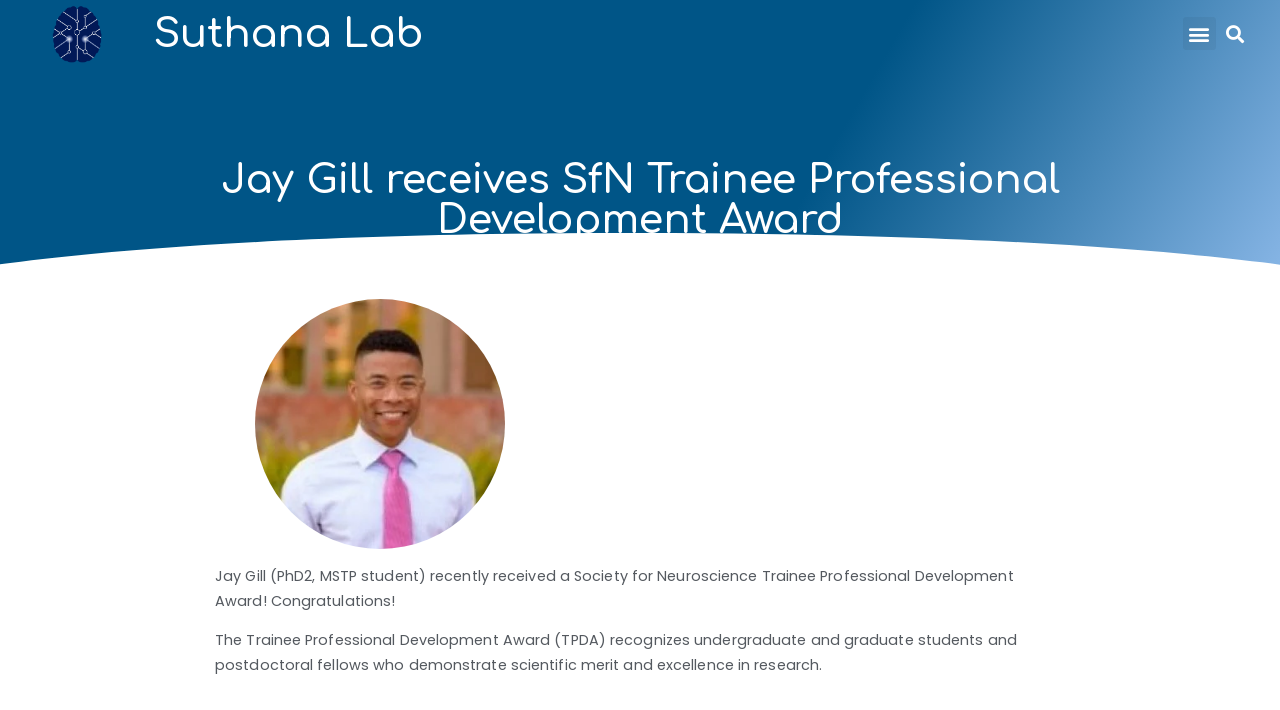

--- FILE ---
content_type: text/css
request_url: https://suthanalab.com/wp-content/uploads/elementor/css/post-16.css?ver=1761237127
body_size: 103
content:
.elementor-kit-16{--e-global-color-primary:#6EC1E4;--e-global-color-secondary:#54595F;--e-global-color-text:#54595F;--e-global-color-accent:#61CE70;--e-global-color-c1a1862:#2774AE;--e-global-color-a2b1045:#FFB81C;--e-global-color-da8ec7b:#005587;--e-global-color-98d673b:#8BB8E8;--e-global-color-7b035ba:#003B5C;--e-global-color-4cea477:#FFC72C;--e-global-color-8adf2d7:#EAC435;--e-global-color-ae37b87:#FFD10085;--e-global-color-fb52990:#EFF8FF;--e-global-typography-primary-font-family:"Roboto";--e-global-typography-primary-font-weight:600;--e-global-typography-secondary-font-family:"Roboto Slab";--e-global-typography-secondary-font-weight:400;--e-global-typography-text-font-family:"Roboto";--e-global-typography-text-font-weight:400;--e-global-typography-accent-font-family:"Roboto";--e-global-typography-accent-font-weight:500;--e-global-typography-cd77f03-font-family:"Poppins";--e-global-typography-cd77f03-font-size:1.2em;--e-global-typography-cd77f03-font-weight:600;--e-global-typography-b76cd87-font-family:"Poppins";--e-global-typography-b76cd87-font-size:1em;--e-global-typography-b76cd87-font-weight:600;}.elementor-kit-16 a{color:var( --e-global-color-c1a1862 );}.elementor-kit-16 a:hover{color:var( --e-global-color-c1a1862 );text-decoration:underline;}.elementor-section.elementor-section-boxed > .elementor-container{max-width:1140px;}.e-con{--container-max-width:1140px;}.elementor-widget:not(:last-child){margin-block-end:20px;}.elementor-element{--widgets-spacing:20px 20px;}{}h1.entry-title{display:var(--page-title-display);}.elementor-kit-16 e-page-transition{background-color:#FFBC7D;}@media(max-width:1363px){.elementor-kit-16{--e-global-typography-cd77f03-font-size:16px;--e-global-typography-b76cd87-font-size:16px;}.elementor-section.elementor-section-boxed > .elementor-container{max-width:1024px;}.e-con{--container-max-width:1024px;}}@media(max-width:767px){.elementor-kit-16{--e-global-typography-cd77f03-font-size:16px;--e-global-typography-b76cd87-font-size:16px;}.elementor-section.elementor-section-boxed > .elementor-container{max-width:767px;}.e-con{--container-max-width:767px;}}

--- FILE ---
content_type: text/css
request_url: https://suthanalab.com/wp-content/uploads/elementor/css/post-99.css?ver=1761237129
body_size: 1310
content:
.elementor-99 .elementor-element.elementor-element-2a690e7 > .elementor-container{min-height:45px;}.elementor-99 .elementor-element.elementor-element-2a690e7 > .elementor-container > .elementor-column > .elementor-widget-wrap{align-content:center;align-items:center;}.elementor-99 .elementor-element.elementor-element-2a690e7:not(.elementor-motion-effects-element-type-background), .elementor-99 .elementor-element.elementor-element-2a690e7 > .elementor-motion-effects-container > .elementor-motion-effects-layer{background-color:#03111D;}.elementor-99 .elementor-element.elementor-element-2a690e7{transition:background 0.3s, border 0.3s, border-radius 0.3s, box-shadow 0.3s;margin-top:0px;margin-bottom:0px;padding:0px 20px 0px 20px;}.elementor-99 .elementor-element.elementor-element-2a690e7 > .elementor-background-overlay{transition:background 0.3s, border-radius 0.3s, opacity 0.3s;}.elementor-99 .elementor-element.elementor-element-5185853 .elementor-icon-list-icon i{color:#FFFFFF;transition:color 0.3s;}.elementor-99 .elementor-element.elementor-element-5185853 .elementor-icon-list-icon svg{fill:#FFFFFF;transition:fill 0.3s;}.elementor-99 .elementor-element.elementor-element-5185853{--e-icon-list-icon-size:14px;--icon-vertical-offset:0px;}.elementor-99 .elementor-element.elementor-element-5185853 .elementor-icon-list-item > .elementor-icon-list-text, .elementor-99 .elementor-element.elementor-element-5185853 .elementor-icon-list-item > a{font-family:"Roboto", Sans-serif;font-weight:400;}.elementor-99 .elementor-element.elementor-element-5185853 .elementor-icon-list-text{color:#FFFFFF;transition:color 0.3s;}.elementor-99 .elementor-element.elementor-element-1a68d4f{--grid-template-columns:repeat(0, auto);--icon-size:14px;--grid-column-gap:0px;--grid-row-gap:0px;}.elementor-99 .elementor-element.elementor-element-1a68d4f .elementor-widget-container{text-align:right;}.elementor-99 .elementor-element.elementor-element-1a68d4f .elementor-social-icon{background-color:rgba(0,0,0,0);--icon-padding:1.1em;}.elementor-99 .elementor-element.elementor-element-1a68d4f .elementor-social-icon i{color:#ffffff;}.elementor-99 .elementor-element.elementor-element-1a68d4f .elementor-social-icon svg{fill:#ffffff;}.elementor-99 .elementor-element.elementor-element-1a68d4f .elementor-social-icon:hover{background-color:#e8c204;}.elementor-99 .elementor-element.elementor-element-d4b1a54 > .elementor-container{min-height:0px;}.elementor-99 .elementor-element.elementor-element-d4b1a54 > .elementor-container > .elementor-column > .elementor-widget-wrap{align-content:center;align-items:center;}.elementor-99 .elementor-element.elementor-element-d4b1a54:not(.elementor-motion-effects-element-type-background), .elementor-99 .elementor-element.elementor-element-d4b1a54 > .elementor-motion-effects-container > .elementor-motion-effects-layer{background-color:#00FF0200;}.elementor-99 .elementor-element.elementor-element-d4b1a54 > .elementor-background-overlay{opacity:0.5;transition:background 0.3s, border-radius 0.3s, opacity 0.3s;}.elementor-99 .elementor-element.elementor-element-d4b1a54{transition:background 0.3s, border 0.3s, border-radius 0.3s, box-shadow 0.3s;margin-top:0px;margin-bottom:-145px;padding:0px 0px 0px 0px;z-index:10;}.elementor-99 .elementor-element.elementor-element-e0efb43 > .elementor-element-populated{margin:0px 0px 0px 0px;--e-column-margin-right:0px;--e-column-margin-left:0px;padding:0px 0px 0px 0px;}.elementor-99 .elementor-element.elementor-element-3857e18 img{max-width:75px;}.elementor-99 .elementor-element.elementor-element-fd195e8 .elementor-heading-title{color:#FFFFFF;font-family:"Comfortaa", Sans-serif;font-size:40px;font-weight:600;}.elementor-99 .elementor-element.elementor-element-3af3f73.elementor-column > .elementor-widget-wrap{justify-content:center;}.elementor-99 .elementor-element.elementor-element-7272ce9 .elementor-menu-toggle{margin-left:auto;}.elementor-99 .elementor-element.elementor-element-7272ce9 .elementor-nav-menu .elementor-item{font-family:"Poppins", Sans-serif;font-size:18px;font-weight:400;text-transform:uppercase;}.elementor-99 .elementor-element.elementor-element-7272ce9 .elementor-nav-menu--main .elementor-item{color:#FFFFFF;fill:#FFFFFF;padding-left:19px;padding-right:19px;padding-top:35px;padding-bottom:35px;}.elementor-99 .elementor-element.elementor-element-7272ce9 .elementor-nav-menu--main .elementor-item:hover,
					.elementor-99 .elementor-element.elementor-element-7272ce9 .elementor-nav-menu--main .elementor-item.elementor-item-active,
					.elementor-99 .elementor-element.elementor-element-7272ce9 .elementor-nav-menu--main .elementor-item.highlighted,
					.elementor-99 .elementor-element.elementor-element-7272ce9 .elementor-nav-menu--main .elementor-item:focus{color:#ffffff;}.elementor-99 .elementor-element.elementor-element-7272ce9 .elementor-nav-menu--main:not(.e--pointer-framed) .elementor-item:before,
					.elementor-99 .elementor-element.elementor-element-7272ce9 .elementor-nav-menu--main:not(.e--pointer-framed) .elementor-item:after{background-color:var( --e-global-color-c1a1862 );}.elementor-99 .elementor-element.elementor-element-7272ce9 .e--pointer-framed .elementor-item:before,
					.elementor-99 .elementor-element.elementor-element-7272ce9 .e--pointer-framed .elementor-item:after{border-color:var( --e-global-color-c1a1862 );}.elementor-99 .elementor-element.elementor-element-7272ce9 .elementor-nav-menu--dropdown a, .elementor-99 .elementor-element.elementor-element-7272ce9 .elementor-menu-toggle{color:#FFFFFF;}.elementor-99 .elementor-element.elementor-element-7272ce9 .elementor-nav-menu--dropdown{background-color:var( --e-global-color-da8ec7b );}.elementor-99 .elementor-element.elementor-element-7272ce9 .elementor-nav-menu--dropdown a:hover,
					.elementor-99 .elementor-element.elementor-element-7272ce9 .elementor-nav-menu--dropdown a.elementor-item-active,
					.elementor-99 .elementor-element.elementor-element-7272ce9 .elementor-nav-menu--dropdown a.highlighted{background-color:var( --e-global-color-c1a1862 );}.elementor-99 .elementor-element.elementor-element-7272ce9 .elementor-nav-menu--dropdown .elementor-item, .elementor-99 .elementor-element.elementor-element-7272ce9 .elementor-nav-menu--dropdown  .elementor-sub-item{font-family:"Poppins", Sans-serif;font-size:18px;font-weight:400;}.elementor-99 .elementor-element.elementor-element-7272ce9 .elementor-nav-menu--dropdown li:not(:last-child){border-style:solid;border-color:#FFFFFF;border-bottom-width:1px;}.elementor-99 .elementor-element.elementor-element-7272ce9 div.elementor-menu-toggle{color:#ffffff;}.elementor-99 .elementor-element.elementor-element-7272ce9 div.elementor-menu-toggle svg{fill:#ffffff;}.elementor-99 .elementor-element.elementor-element-6a7f3e0 .elementor-search-form{text-align:center;}.elementor-99 .elementor-element.elementor-element-6a7f3e0 .elementor-search-form__toggle{--e-search-form-toggle-size:33px;--e-search-form-toggle-color:#FFFFFF;--e-search-form-toggle-background-color:#02010100;}.elementor-99 .elementor-element.elementor-element-6a7f3e0:not(.elementor-search-form--skin-full_screen) .elementor-search-form__container{border-radius:3px;}.elementor-99 .elementor-element.elementor-element-6a7f3e0.elementor-search-form--skin-full_screen input[type="search"].elementor-search-form__input{border-radius:3px;}.elementor-99 .elementor-element.elementor-element-6a7f3e0 .elementor-search-form__toggle:hover{--e-search-form-toggle-background-color:#02010100;}.elementor-99 .elementor-element.elementor-element-6a7f3e0 .elementor-search-form__toggle:focus{--e-search-form-toggle-background-color:#02010100;}@media(min-width:768px){.elementor-99 .elementor-element.elementor-element-e0efb43{width:7.782%;}.elementor-99 .elementor-element.elementor-element-66b000a{width:28.018%;}.elementor-99 .elementor-element.elementor-element-3af3f73{width:61.076%;}.elementor-99 .elementor-element.elementor-element-92d9544{width:3.015%;}}@media(max-width:1363px){.elementor-99 .elementor-element.elementor-element-2a690e7 > .elementor-container{min-height:7px;}.elementor-99 .elementor-element.elementor-element-2a690e7{padding:5px 5px 5px 5px;}.elementor-99 .elementor-element.elementor-element-332c14e > .elementor-element-populated{margin:0px 0px 0px 0px;--e-column-margin-right:0px;--e-column-margin-left:0px;padding:0px 0px 0px 0px;}.elementor-99 .elementor-element.elementor-element-0b9615a > .elementor-element-populated{margin:0px 0px 0px 0px;--e-column-margin-right:0px;--e-column-margin-left:0px;padding:0px 0px 0px 0px;}.elementor-99 .elementor-element.elementor-element-1a68d4f .elementor-social-icon{--icon-padding:0.9em;}.elementor-99 .elementor-element.elementor-element-1a68d4f > .elementor-widget-container{margin:0px 0px 0px 0px;padding:0px 0px 0px 0px;}.elementor-99 .elementor-element.elementor-element-d4b1a54 > .elementor-container{min-height:67px;}.elementor-99 .elementor-element.elementor-element-d4b1a54{margin-top:0px;margin-bottom:-67px;padding:0px 0px 0px 0px;}.elementor-99 .elementor-element.elementor-element-e0efb43 > .elementor-widget-wrap > .elementor-widget:not(.elementor-widget__width-auto):not(.elementor-widget__width-initial):not(:last-child):not(.elementor-absolute){margin-bottom:0px;}.elementor-99 .elementor-element.elementor-element-e0efb43 > .elementor-element-populated{margin:0px 0px 0px 0px;--e-column-margin-right:0px;--e-column-margin-left:0px;padding:0px 0px 0px 0px;}.elementor-99 .elementor-element.elementor-element-3857e18 img{max-width:50px;}.elementor-99 .elementor-element.elementor-element-7272ce9 .elementor-nav-menu--main > .elementor-nav-menu > li > .elementor-nav-menu--dropdown, .elementor-99 .elementor-element.elementor-element-7272ce9 .elementor-nav-menu__container.elementor-nav-menu--dropdown{margin-top:13px !important;}}@media(max-width:767px){.elementor-99 .elementor-element.elementor-element-2a690e7{padding:1px 5px 1px 5px;}.elementor-99 .elementor-element.elementor-element-332c14e{width:50%;}.elementor-99 .elementor-element.elementor-element-5185853 .elementor-icon-list-item > .elementor-icon-list-text, .elementor-99 .elementor-element.elementor-element-5185853 .elementor-icon-list-item > a{font-size:11px;}.elementor-99 .elementor-element.elementor-element-0b9615a{width:50%;}.elementor-99 .elementor-element.elementor-element-0b9615a > .elementor-element-populated{margin:0px 0px 0px 0px;--e-column-margin-right:0px;--e-column-margin-left:0px;}.elementor-99 .elementor-element.elementor-element-1a68d4f .elementor-widget-container{text-align:right;}.elementor-99 .elementor-element.elementor-element-d4b1a54 > .elementor-container{min-height:65px;}.elementor-99 .elementor-element.elementor-element-d4b1a54{margin-top:0px;margin-bottom:-67px;padding:1px 1px 1px 1px;}.elementor-99 .elementor-element.elementor-element-e0efb43{width:13%;}.elementor-99 .elementor-element.elementor-element-e0efb43 > .elementor-element-populated{margin:0px 0px 0px 0px;--e-column-margin-right:0px;--e-column-margin-left:0px;padding:0px 0px 0px 0px;}.elementor-99 .elementor-element.elementor-element-3857e18 img{max-width:35px;}.elementor-99 .elementor-element.elementor-element-66b000a{width:65%;}.elementor-99 .elementor-element.elementor-element-fd195e8 .elementor-heading-title{font-size:5vw;}.elementor-99 .elementor-element.elementor-element-3af3f73{width:10%;}.elementor-99 .elementor-element.elementor-element-3af3f73 > .elementor-element-populated{margin:0px 0px 0px 0px;--e-column-margin-right:0px;--e-column-margin-left:0px;padding:0px 0px 0px 0px;}.elementor-99 .elementor-element.elementor-element-92d9544{width:10%;}}@media(max-width:1363px) and (min-width:768px){.elementor-99 .elementor-element.elementor-element-332c14e{width:70%;}.elementor-99 .elementor-element.elementor-element-0b9615a{width:30%;}.elementor-99 .elementor-element.elementor-element-e0efb43{width:12%;}.elementor-99 .elementor-element.elementor-element-66b000a{width:70%;}.elementor-99 .elementor-element.elementor-element-3af3f73{width:13%;}}

--- FILE ---
content_type: text/css
request_url: https://suthanalab.com/wp-content/uploads/elementor/css/post-1060.css?ver=1761237129
body_size: 1150
content:
.elementor-1060 .elementor-element.elementor-element-2401d81 > .elementor-container{max-width:1200px;}.elementor-1060 .elementor-element.elementor-element-2401d81 > .elementor-container > .elementor-column > .elementor-widget-wrap{align-content:center;align-items:center;}.elementor-1060 .elementor-element.elementor-element-2401d81:not(.elementor-motion-effects-element-type-background), .elementor-1060 .elementor-element.elementor-element-2401d81 > .elementor-motion-effects-container > .elementor-motion-effects-layer{background-color:transparent;background-image:linear-gradient(220deg, var( --e-global-color-c1a1862 ) 0%, var( --e-global-color-da8ec7b ) 65%);}.elementor-1060 .elementor-element.elementor-element-2401d81 > .elementor-background-overlay{background-color:rgba(37,229,247,0);opacity:1;transition:background 0.3s, border-radius 0.3s, opacity 0.3s;}.elementor-1060 .elementor-element.elementor-element-2401d81 .elementor-background-overlay{filter:brightness( 100% ) contrast( 100% ) saturate( 100% ) blur( 0px ) hue-rotate( 0deg );}.elementor-1060 .elementor-element.elementor-element-2401d81{transition:background 0.3s, border 0.3s, border-radius 0.3s, box-shadow 0.3s;margin-top:0px;margin-bottom:0px;padding:150px 40px 80px 40px;}.elementor-1060 .elementor-element.elementor-element-2401d81 > .elementor-shape-top .elementor-shape-fill{fill:#ffffff;}.elementor-1060 .elementor-element.elementor-element-2401d81 > .elementor-shape-top svg{width:calc(114% + 1.3px);height:71px;}.elementor-1060 .elementor-element.elementor-element-5567c59 > .elementor-element-populated{margin:0px 0px 0px 0px;--e-column-margin-right:0px;--e-column-margin-left:0px;}.elementor-1060 .elementor-element.elementor-element-90571e0 .elementor-button{font-family:"Poppins", Sans-serif;font-size:16px;font-weight:600;text-transform:uppercase;letter-spacing:0.6px;fill:#FFFFFF;color:#FFFFFF;background-color:var( --e-global-color-8adf2d7 );border-style:solid;border-width:2px 2px 2px 2px;border-color:var( --e-global-color-8adf2d7 );border-radius:30px 30px 30px 30px;}.elementor-1060 .elementor-element.elementor-element-90571e0 .elementor-button:hover, .elementor-1060 .elementor-element.elementor-element-90571e0 .elementor-button:focus{color:#FFFFFF;background-color:var( --e-global-color-ae37b87 );}.elementor-1060 .elementor-element.elementor-element-90571e0 .elementor-button:hover svg, .elementor-1060 .elementor-element.elementor-element-90571e0 .elementor-button:focus svg{fill:#FFFFFF;}.elementor-1060 .elementor-element.elementor-element-69599ad > .elementor-container{max-width:1140px;min-height:45px;}.elementor-1060 .elementor-element.elementor-element-69599ad > .elementor-container > .elementor-column > .elementor-widget-wrap{align-content:center;align-items:center;}.elementor-1060 .elementor-element.elementor-element-69599ad:not(.elementor-motion-effects-element-type-background), .elementor-1060 .elementor-element.elementor-element-69599ad > .elementor-motion-effects-container > .elementor-motion-effects-layer{background-color:#03111D;}.elementor-1060 .elementor-element.elementor-element-69599ad{transition:background 0.3s, border 0.3s, border-radius 0.3s, box-shadow 0.3s;margin-top:0px;margin-bottom:0px;padding:0px 20px 0px 20px;}.elementor-1060 .elementor-element.elementor-element-69599ad > .elementor-background-overlay{transition:background 0.3s, border-radius 0.3s, opacity 0.3s;}.elementor-1060 .elementor-element.elementor-element-eb472ee > .elementor-widget-wrap > .elementor-widget:not(.elementor-widget__width-auto):not(.elementor-widget__width-initial):not(:last-child):not(.elementor-absolute){margin-bottom:0px;}.elementor-bc-flex-widget .elementor-1060 .elementor-element.elementor-element-8adad90.elementor-column .elementor-widget-wrap{align-items:center;}.elementor-1060 .elementor-element.elementor-element-8adad90.elementor-column.elementor-element[data-element_type="column"] > .elementor-widget-wrap.elementor-element-populated{align-content:center;align-items:center;}.elementor-1060 .elementor-element.elementor-element-8adad90 > .elementor-element-populated{margin:0px 0px 0px 0px;--e-column-margin-right:0px;--e-column-margin-left:0px;padding:0px 0px 0px 0px;}.elementor-1060 .elementor-element.elementor-element-1405816{--grid-template-columns:repeat(0, auto);--icon-size:14px;--grid-column-gap:0px;--grid-row-gap:0px;}.elementor-1060 .elementor-element.elementor-element-1405816 .elementor-widget-container{text-align:center;}.elementor-1060 .elementor-element.elementor-element-1405816 .elementor-social-icon{background-color:rgba(0,0,0,0);--icon-padding:1.1em;}.elementor-1060 .elementor-element.elementor-element-1405816 .elementor-social-icon i{color:#ffffff;}.elementor-1060 .elementor-element.elementor-element-1405816 .elementor-social-icon svg{fill:#ffffff;}.elementor-1060 .elementor-element.elementor-element-1405816 .elementor-social-icon:hover{background-color:#E8C20400;}.elementor-1060 .elementor-element.elementor-element-1405816 > .elementor-widget-container{margin:0px 0px 0px 0px;padding:14px 0px 0px 0px;}.elementor-1060 .elementor-element.elementor-element-5f8ac01{--divider-border-style:solid;--divider-color:var( --e-global-color-c1a1862 );--divider-border-width:1px;}.elementor-1060 .elementor-element.elementor-element-5f8ac01 .elementor-divider-separator{width:25%;margin:0 auto;margin-center:0;}.elementor-1060 .elementor-element.elementor-element-5f8ac01 .elementor-divider{text-align:center;padding-top:15px;padding-bottom:15px;}.elementor-1060 .elementor-element.elementor-element-bb1895e{text-align:center;color:#FFFFFF;}.elementor-1060 .elementor-element.elementor-element-8190f25 > .elementor-container{min-height:45px;}.elementor-1060 .elementor-element.elementor-element-8190f25 > .elementor-container > .elementor-column > .elementor-widget-wrap{align-content:center;align-items:center;}.elementor-1060 .elementor-element.elementor-element-8190f25:not(.elementor-motion-effects-element-type-background), .elementor-1060 .elementor-element.elementor-element-8190f25 > .elementor-motion-effects-container > .elementor-motion-effects-layer{background-color:#03111D;}.elementor-1060 .elementor-element.elementor-element-8190f25{transition:background 0.3s, border 0.3s, border-radius 0.3s, box-shadow 0.3s;margin-top:0px;margin-bottom:0px;padding:0px 20px 0px 20px;}.elementor-1060 .elementor-element.elementor-element-8190f25 > .elementor-background-overlay{transition:background 0.3s, border-radius 0.3s, opacity 0.3s;}.elementor-1060 .elementor-element.elementor-element-d53ac52{text-align:center;}.elementor-1060 .elementor-element.elementor-element-d53ac52 .elementor-heading-title{color:#FFFFFF;font-family:"Poppins", Sans-serif;font-size:15px;font-weight:400;}@media(min-width:768px){.elementor-1060 .elementor-element.elementor-element-eb472ee{width:100%;}}@media(max-width:1363px) and (min-width:768px){.elementor-1060 .elementor-element.elementor-element-5567c59{width:100%;}.elementor-1060 .elementor-element.elementor-element-eb472ee{width:100%;}.elementor-1060 .elementor-element.elementor-element-8d2f35f{width:100%;}}@media(max-width:1363px){.elementor-1060 .elementor-element.elementor-element-69599ad > .elementor-container{min-height:7px;}.elementor-1060 .elementor-element.elementor-element-69599ad{padding:5px 5px 5px 5px;}.elementor-1060 .elementor-element.elementor-element-eb472ee > .elementor-element-populated{margin:0px 0px 0px 0px;--e-column-margin-right:0px;--e-column-margin-left:0px;padding:0px 0px 0px 0px;}.elementor-1060 .elementor-element.elementor-element-1405816 .elementor-social-icon{--icon-padding:0.9em;}.elementor-1060 .elementor-element.elementor-element-1405816 > .elementor-widget-container{margin:0px 0px 0px 0px;padding:0px 0px 0px 0px;}.elementor-1060 .elementor-element.elementor-element-8190f25 > .elementor-container{min-height:7px;}.elementor-1060 .elementor-element.elementor-element-8190f25{padding:5px 5px 5px 5px;}.elementor-1060 .elementor-element.elementor-element-8d2f35f > .elementor-element-populated{margin:0px 0px 0px 0px;--e-column-margin-right:0px;--e-column-margin-left:0px;padding:0px 0px 0px 0px;}}@media(max-width:767px){.elementor-1060 .elementor-element.elementor-element-2401d81 > .elementor-shape-top svg{height:0px;}.elementor-1060 .elementor-element.elementor-element-2401d81{padding:20px 20px 20px 20px;}.elementor-1060 .elementor-element.elementor-element-69599ad{padding:1px 5px 1px 5px;}.elementor-1060 .elementor-element.elementor-element-eb472ee{width:100%;}.elementor-1060 .elementor-element.elementor-element-eb472ee > .elementor-element-populated{margin:0px 0px 0px 0px;--e-column-margin-right:0px;--e-column-margin-left:0px;}.elementor-1060 .elementor-element.elementor-element-1405816 .elementor-widget-container{text-align:center;}.elementor-1060 .elementor-element.elementor-element-8190f25{padding:1px 5px 1px 5px;}.elementor-1060 .elementor-element.elementor-element-8d2f35f{width:100%;}.elementor-1060 .elementor-element.elementor-element-d53ac52 .elementor-heading-title{line-height:25px;}}

--- FILE ---
content_type: text/css
request_url: https://suthanalab.com/wp-content/uploads/elementor/css/post-589.css?ver=1761238182
body_size: 702
content:
.elementor-589 .elementor-element.elementor-element-e052b1b > .elementor-container{min-height:0vh;text-align:center;}.elementor-589 .elementor-element.elementor-element-e052b1b > .elementor-container > .elementor-column > .elementor-widget-wrap{align-content:flex-end;align-items:flex-end;}.elementor-589 .elementor-element.elementor-element-e052b1b:not(.elementor-motion-effects-element-type-background), .elementor-589 .elementor-element.elementor-element-e052b1b > .elementor-motion-effects-container > .elementor-motion-effects-layer{background-color:transparent;background-image:linear-gradient(120deg, var( --e-global-color-da8ec7b ) 63%, var( --e-global-color-98d673b ) 100%);}.elementor-589 .elementor-element.elementor-element-e052b1b > .elementor-background-overlay{background-color:rgba(37,229,247,0);opacity:1;transition:background 0.3s, border-radius 0.3s, opacity 0.3s;}.elementor-589 .elementor-element.elementor-element-e052b1b{transition:background 0.3s, border 0.3s, border-radius 0.3s, box-shadow 0.3s;margin-top:1px;margin-bottom:-68px;padding:10em 0em 10em 0em;}.elementor-589 .elementor-element.elementor-element-e052b1b > .elementor-shape-bottom .elementor-shape-fill{fill:#ffffff;}.elementor-589 .elementor-element.elementor-element-e052b1b > .elementor-shape-bottom svg{width:calc(125% + 1.3px);height:126px;}.elementor-bc-flex-widget .elementor-589 .elementor-element.elementor-element-d0b838e.elementor-column .elementor-widget-wrap{align-items:flex-start;}.elementor-589 .elementor-element.elementor-element-d0b838e.elementor-column.elementor-element[data-element_type="column"] > .elementor-widget-wrap.elementor-element-populated{align-content:flex-start;align-items:flex-start;}.elementor-589 .elementor-element.elementor-element-d0b838e > .elementor-element-populated{margin:0px 0px 0px 0px;--e-column-margin-right:0px;--e-column-margin-left:0px;padding:0px 0px 0px 0px;}.elementor-589 .elementor-element.elementor-element-38103e0{text-align:center;}.elementor-589 .elementor-element.elementor-element-38103e0 .elementor-heading-title{color:#FFFFFF;font-family:"Comfortaa", Sans-serif;font-weight:600;}.elementor-589 .elementor-element.elementor-element-85e74f3 .elementor-icon-list-icon i{color:#FFFFFF;font-size:14px;}.elementor-589 .elementor-element.elementor-element-85e74f3 .elementor-icon-list-icon svg{fill:#FFFFFF;--e-icon-list-icon-size:14px;}.elementor-589 .elementor-element.elementor-element-85e74f3 .elementor-icon-list-icon{width:14px;}.elementor-589 .elementor-element.elementor-element-85e74f3 .elementor-icon-list-text, .elementor-589 .elementor-element.elementor-element-85e74f3 .elementor-icon-list-text a{color:#FFFFFF;}.elementor-589 .elementor-element.elementor-element-85e74f3 .elementor-icon-list-item{font-family:"Montserrat", Sans-serif;font-weight:400;}.elementor-589 .elementor-element.elementor-element-464118b > .elementor-container{max-width:850px;}.elementor-589 .elementor-element.elementor-element-464118b{padding:3em 0em 3em 0em;}.elementor-589 .elementor-element.elementor-element-e3184da > .elementor-element-populated{margin:0px 0px 0px 0px;--e-column-margin-right:0px;--e-column-margin-left:0px;padding:0px 0px 0px 0px;}.elementor-589 .elementor-element.elementor-element-56d96e8{font-family:"Poppins", Sans-serif;font-weight:400;line-height:1.8em;letter-spacing:0.1px;}.elementor-589 .elementor-element.elementor-element-4d90df7 span.post-navigation__prev--label, .elementor-589 .elementor-element.elementor-element-4d90df7 span.post-navigation__next--label{font-family:"Roboto Slab", Sans-serif;font-size:10px;font-weight:400;text-transform:uppercase;}.elementor-589 .elementor-element.elementor-element-4d90df7 span.post-navigation__prev--title, .elementor-589 .elementor-element.elementor-element-4d90df7 span.post-navigation__next--title{color:var( --e-global-color-c1a1862 );font-family:"Poppins", Sans-serif;font-size:15px;font-weight:600;}.elementor-589 .elementor-element.elementor-element-4d90df7 .post-navigation__arrow-wrapper{color:var( --e-global-color-c1a1862 );}.elementor-589 .elementor-element.elementor-element-4d90df7 > .elementor-widget-container{padding:2em 0em 0em 0em;}@media(max-width:1363px){.elementor-589 .elementor-element.elementor-element-e052b1b > .elementor-container{min-height:20vh;}.elementor-589 .elementor-element.elementor-element-e052b1b > .elementor-shape-bottom svg{height:72px;}.elementor-589 .elementor-element.elementor-element-e052b1b{margin-top:0px;margin-bottom:0px;padding:10em 2em 0em 2em;}.elementor-589 .elementor-element.elementor-element-464118b{margin-top:-19px;margin-bottom:0px;padding:0em 2em 0em 2em;}.elementor-589 .elementor-element.elementor-element-56d96e8{font-size:0.9em;}}@media(max-width:767px){.elementor-589 .elementor-element.elementor-element-e052b1b > .elementor-container{min-height:150px;}.elementor-589 .elementor-element.elementor-element-e052b1b > .elementor-shape-bottom svg{height:56px;}.elementor-589 .elementor-element.elementor-element-e052b1b{margin-top:0px;margin-bottom:0px;padding:9em 1em 0em 01em;}.elementor-589 .elementor-element.elementor-element-d0b838e > .elementor-element-populated{margin:0px 0px 0px 0px;--e-column-margin-right:0px;--e-column-margin-left:0px;padding:0px 0px 0px 0px;}.elementor-589 .elementor-element.elementor-element-85e74f3 .elementor-icon-list-item{font-size:13px;}.elementor-589 .elementor-element.elementor-element-464118b{padding:0em 01em 0em 1em;}.elementor-589 .elementor-element.elementor-element-56d96e8{font-size:13px;}.elementor-589 .elementor-element.elementor-element-4d90df7 span.post-navigation__prev--label, .elementor-589 .elementor-element.elementor-element-4d90df7 span.post-navigation__next--label{font-size:7px;}.elementor-589 .elementor-element.elementor-element-4d90df7 span.post-navigation__prev--title, .elementor-589 .elementor-element.elementor-element-4d90df7 span.post-navigation__next--title{font-size:12px;}}